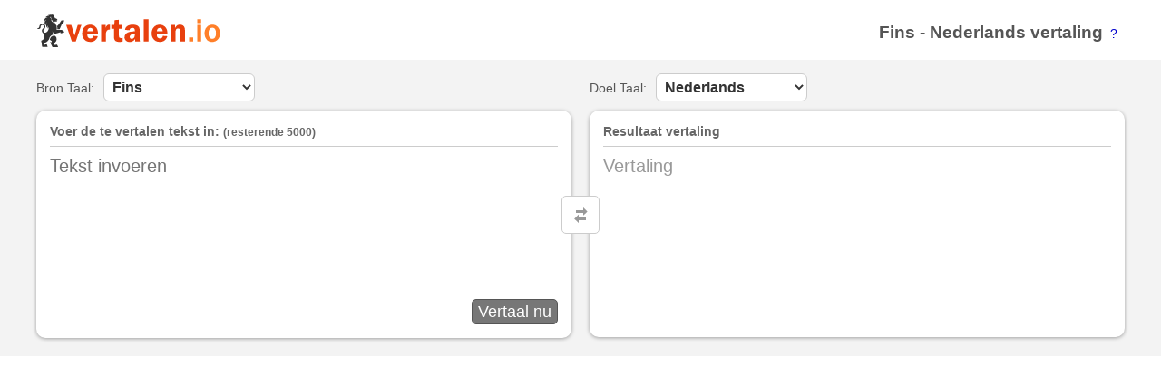

--- FILE ---
content_type: text/html; Charset=utf-8
request_url: https://vertalen.io/fins
body_size: 20426
content:
<!DOCTYPE html>
<html xmlns="http://www.w3.org/1999/xhtml" lang="nl">
<head>
<meta http-equiv="content-type" content="text/html; charset=utf-8" />
<title>Fins Nederlands zinnen vertaling &rsaquo; Vertalen.io</title>
<meta name="description" content="vertalen.io; Fins Nederlands zin met vertaling (woordenboek)  Fins, Nederlands en vertaal snel zinnen of woorden tussen wereldtalen!" />
<meta name="keywords" content="woordenboek,vertaling,fins vertalen,nederlands,vertalen">
<link rel="apple-touch-icon" href="/img/apple-touch-icon-60x60.png"/>
<link rel="apple-touch-icon" sizes="76x76" href="/img/apple-touch-icon-76x76.png"/>
<link rel="apple-touch-icon" sizes="120x120" href="/img/apple-touch-icon-120x120.png"/>
<link rel="apple-touch-icon" sizes="152x152" href="/img/apple-touch-icon-152x152.png"/>
<link rel='apple-touch-icon' sizes='180x180' href='/img/rechthoek.png'>
<link rel='manifest' href='/manifest.json'>
<link rel="shortcut icon" href="https://vertalen.io/favicon.png" type="image/png" />
<link rel="icon" type="image/png" sizes="32x32" href="https://vertalen.io/img/favicon-32x32.png">
<meta property="og:image" content="https://vertalen.io/img/vertalen.png" />
<script type="text/javascript">var wlh = window.location.href;if (wlh.indexOf("#")!=-1) {wlh = wlh.split("#")[1];if (wlh.toLowerCase().indexOf("mail")!=-1 || wlh.indexOf("@")!=-1) {window.location.href = "#"+wlh.replace(/@/g,"").replace(/email/g,"").replace(/mail/g,"");}}
(function(d, t) {var g = d.createElement(t),s = d.getElementsByTagName(t)[0];g.charset="utf-8";g.src = 'https://vertalen.io/js/vertalen.js?v=0.017';s.parentNode.insertBefore(g, s);}(document, 'script'));</script>
<script>(function(i,s,o,g,r,a,m){i['GoogleAnalyticsObject']=r;i[r]=i[r]||function(){(i[r].q=i[r].q||[]).push(arguments)},i[r].l=1*new Date();a=s.createElement(o),m=s.getElementsByTagName(o)[0];a.async=1;a.src=g;m.parentNode.insertBefore(a,m)})(window,document,'script','//www.google-analytics.com/analytics.js','ga');ga('create', 'UA-206598458-1', 'vertalen.io');ga('send', 'pageview');</script>
</head>
<body>
<style>
html {min-height: 100%;}
body {margin: 0 0 0 0;-webkit-text-size-adjust: 100%;}
img {border:none;}
a:hover {color:#0000FF;}
form,p,h1,h2,h3,h4,ul,li,input {margin:0px;padding:0px; }
form {display:table;width:100%;}
body,td,th,textarea,input,a {font-family: "Trebuchet MS", Helvetica, sans-serif;font-size:14px;color:#555;}
a {outline:none;color:#0000CC;font-size:14px;}
input,select{cursor:pointer;}
input,select{cursor:pointer;}
.inhoud, .inner {width:100%;display:table;}
.center,.onderkant {background:#f3f3f3;}
.inner {padding:15px 0px 10px 0px;margin:0px auto;max-width:1200px;}
.top .titel {float:right;margin-top:10px;}
.titel h1 {float:left;font-size:19px;}
.titel h1 a {text-decoration:none;font-size:19px;color:#555;}
.titel .vraag {float:left;margin:4px 8px;text-decoration:none;}
.inhoud .linker,.inhoud .rechtsaf {display:table-cell;width:50%;}
.linker {padding-right:10px;}
.rechtsaf {padding-left:10px;}
.doos {box-sizing:border-box;width:100%;min-height:250px;display:inline-block;background:#fff;margin:10px 0px;padding:15px;border-radius:10px; -webkit-box-shadow: 0 1px 4px 0 rgb(0 0 0 / 35%);box-shadow: 0 1px 4px 0 rgb(0 0 0 / 35%);}
input#focus {width:1px; height:1px; border:none; position:relative;left:-1200px;}
div.select label { float:left; padding:4px 0px; margin-right:4px;}
#tekst {white-space: pre-wrap;width:100%;box-sizing:border-box;box-shadow:1px 1px 0 #E7E7E7; border:none;box-shadow:none;outline:none;resize:none; overflow:hidden}
#conclusie, #tekst  {color:#333;font-size:20px; min-height:165px;padding:10px 0px;}
.uitleg {border-bottom:1px solid #ccc;padding-bottom:8px;color:#666;font-size:14px;}
font.max {font-size:12px;}
select {color:#333;margin-left:10px;font-size:16px; font-weight:bold;outline:none;border-radius:6px;padding:5px;background:#fff;border: 1px solid #ccc;box-shadow:none;}
select:hover {border:1px solid #666; -webkit-box-shadow: 0 1px 4px 0 rgb(0 0 0 / 35%);box-shadow: 0 1px 4px 0 rgb(0 0 0 / 35%);}
option { padding:0px 10px;border-radius:6px;}
.taalkies {background: #fff;display: inline-block; padding: 5px 24px 5px 5px; border: 1px solid #ccc;border-radius: 6px;margin:10px 0px 0px 10px;background:url("[data-uri]") no-repeat calc(100% - 10px) center #fff}
label {font-size:14px;}
#button {padding: 2px 6px;height: 28px;float:right;font-size:18px;background: #777;border: 1px solid #555;color:#fff;border-radius:5px}
#button:hover {background:#555;border-color:#333;}
a.luisteren, a.speel, a.secla, a.goog, a.ae, a.maps, a.tersle, a.tGri,  a.temizle, span.ok{background:url("[data-uri]") no-repeat;}
a.temizle { background-position:0px -180px; height:18px; width:18px; display:none; cursor:pointer; position:relative; float:right; margin:5px 4px -23px 0px;}
a.temizle:hover { background-position:0px -198px;}
a#schoon {height:18px; width:18px;text-align:center; display:none; cursor:pointer; position:relative; float:right; margin:3px 0px -23px 0px;border:1px solid transparent;border-radius:2px;}
a#schoon svg {vertical-align:middle;}
#schoon:hover { border:1px solid #999;background:#fff;}
#laatste h2 {display:inline;font-size:16px;}
#laatste time {font-size:12px;}
#laatste a.meer { cursor:pointer; float:right; color:#666; text-decoration:underline;}
#laatste a:hover { color:#111 !important;}
#laatste { display:inline-block;width:100%;border: 0px dotted #CCC;border-bottom-width: 1px;padding-bottom:15px;}
#einde_vertaling {margin-top:5px; display:inline-block;width:100%; max-height:300px; overflow:hidden;}
#laatste li {overflow:hidden; display:block; border:0px dotted #ccc; border-top-width:1px; padding:5px 0px;}
#laatste li a.sol {color:#666; width:200px !important; float:left;}
#laatste ul li a.sag { border:0px dotted #ccc; border-left-width:1px; padding-left:10px; margin-left:10px; text-decoration:none; max-width:556px; width:auto; display:inline-block; float:left;}
#laatste .temizle { margin:0px !important; position:static !important; float:right; display:inline-block;}
.onderkant {margin-top:20px;border-top: 1px solid #ccc;}
#conclusie {padding-bottom:0px;}
#conclusie .mt {min-height:152px;}
div.opties { margin-top:5px;}
div.opties a{color:#666; }
div.opties a:hover {color:#000;}
a.luisteren, a.speel, a.secla, a.goog,a.ae {cursor:pointer;margin:10px 10px 0 0; height:16px; padding:1px 0 1px 22px; display:inline-block; text-decoration:none;}
a.luisteren {background-position: 0px -54px;} a.luisteren:hover {background-position: 0px -72px;} a.speel {background-position: 0px -90px;}
a.secla { background-position:0px -144px;} a.secla:hover { background-position:0px -162px;}
a.goog {background-position:0px -108px;} a.goog:hover {background-position:0px -126px;}
a.maps { background-position:0px -270px;margin:0px 0px 0 20px;height:11px;width:19px; overflow:hidden;display:inline-block;cursor:pointer; vertical-align:top}
a.maps:hover {background-position: 0px -281px;}
#gebruiksovereenkomst {background:#fff;padding:15px;margin-top:10px;}
#vertaling_uitleg a, .voettekst a {font-size: 14px;text-decoration: none;color: #666666;font-weight: normal;}
#vertaling_uitleg a {line-height:22px;}
#vertaling_uitleg .wsa {word-spacing:8px;}
#vertaling_uitleg .wsa a {word-spacing:0px;}
.voettekst a.gebruiksovereenkomst {margin-left:20px;}
.voettekst span {display:inline-block;margin-left:20px;}
.voettekst div {float:right}
div#gebruiksovereenkomst { background:#666; color:#fff; padding:4px 8px; border-radius:10px; margin-bottom:8px;}
div#gebruiksovereenkomst span.ok { background-position:0px -292px; height:10px; width:19px; display:inline-block; float:right;margin:-12px 90px 0 0px;}
.tegen {z-index: 1; position: absolute;}
.tegenover {padding:8px;border: 1px solid #ccc;border-radius: 5px;margin: 135px 0px 0px -31px;display: inline-block;background: #fff;float:right;line-height:8px;}
.tegenover:hover {border-color:#999;}
.tegenover:hover svg path { fill: #333;}
#vertaling_uitleg {background:#fff;border-radius:10px;padding:15px;margin:15px 0px 0px 0px;box-shadow:0 1px 4px 0 rgb(0 0 0 / 35%)}
div.inhoudsopgave {margin-bottom:15px;word-spacing:6px;}
div.si h3 { font-size:16px; margin-top:10px;}
div.si a  {font-size:13px !important; cursor:pointer;}
div.betekenissen { display:inline-block; width:100%;}
div.betekenissen div.dozijn { float:left; margin-right:15px;}
div.betekenissen div.dozijn a {color:#333333;}
div.betekenissen div.dozijn a:hover { background:#333333;color:#ffffff;}
div.betekenissen div.achteruit {color:#919191;}
div.betekenissen div.achteruit a {color:#919191;}
div.betekenissen a {font-size:14px;line-height:24px;}
div.betekenissen div.achteruit a:hover {background:#919191;color:#ffffff;}
iframe.frame { height:400px; width:200px; visibility:hidden; position:fixed; top:0px; left:0px; z-index:-999;}
div.loading {width:14px;height:12px;overflow:hidden; display:block; margin-top:3px;float:right;}
div.loading div.bar {float:left;opacity:0.4;filter:Alpha(Opacity=40);display:block;width:2px;height:8px; overflow:hidden; border:solid #000 1px; background:#333; margin:1px 1px 1px 0px;}
div.loading div.select {margin:0px 1px 0px 0px; height:10px;}
div.loading div.last {margin-right:0px;}
div.contact label { display:block;font-size:14px;}
div.contact select, div.iletisim input { padding:4px 6px; font-size:14px;margin-left:0px; }
div.iKolom input {width:100%;max-width: 286px;}
div.contact div.iKolom {margin-bottom: 10px;}
div.contact div.versturen input {float:right;}
div.contact textarea {width:100%;box-sizing:border-box;overflow:visible;padding:5px;}
div.bilink  li a {font-size:12px;}
div.contact {padding:12px;margin-top:10px;background:#fff;border-radius:10px;box-sizing:border-box;width:100%;}
#veiligheid a  {font-weight:bold;color:#fff;}
.zoekTaal {position: absolute;width: calc(100% - 20px);box-sizing: border-box;left: 0px;top: 0;right: 0;bottom: 0;height: 20px;display: inline-block; background: #fff;border-bottom: 1px solid #ccc;padding: 10px 5px;margin-left: 10px;height: 35px;}
.zoekTaal input {width:90%;outline:none;border:none;font-size: 16px;}
@media (max-width:1200px) {.inner {padding:10px 10px;box-sizing:border-box;}}
@media (max-width:840px) {
	.zoekTaal {position:sticky !important;width:100% !important;margin:0px !important;}
	#talenlijst {margin-top:0px !important;}
	.inhoud .linker, .inhoud .rechtsaf {width:100%;display:contents;padding:0px;}
	.tegenover {margin:0px;padding:3px;float:right;}
	.tegenover svg {transform: rotate(90deg);}
	.tegen {width:calc(100% - 280px);left:260px;}
	#conclusie, #conclusie .mt {min-height:0px;}
	.doos {min-height:88px;}
	#tekst {min-height:66px;}
	#laatste ul li a.sag {border:none;padding-left:0px;  margin-left:0px;margin-top:8px; text-decoration:none; max-width:556px; width:auto; display:block; width:100%;}
	#laatse a {font-size:15px;}
}

@media (max-width:820px) {
	.voettekst {text-align:center;}
	.voettekst div {float:none;margin-top:2px;}
	.voettekst span {margin:0 0 2px 0;}
}

@media (max-width:600px) {
	#titel { font-size:11px; font-weight:bold; margin:6px 0px 0px 0px;}
	.titel h1 a {font-size:11px;}
	#titel font {display:none;}
	.vraag {display:none;}
	.voettekst {text-align:center;}
	.voettekst div {float:none;margin-top:2px;}
	.voettekst span {margin:0 0 2px 0;}
}

@media (max-width:340px) {
	#titel {margin:0px;max-height:14px;text-align:right;;max-width:120px;overflow:hidden;display:inline-block;}
	.top .inner a img {width:172px !important;height:32px !important;}
}

#talenlijst {padding-top: 35px !important;}
#talenlijst, #vefix {display:none;}

.lader {
  border: 8px solid #f3f3f3;
  border-top: 8px solid #ff7f29;
  border-radius: 50%;
  width: 60px;
  height: 60px;
  animation: spin 2s linear infinite;
}

#geuit {border-radius: 2px;border: 1px solid transparent;width:20px;height:20px;cursor:pointer;}
#geuit:hover {border:1px solid  #ccc;}

@keyframes beweging {
    from {
        box-shadow: #f67b93 0 0 0 5px;
    }
    to {
       box-shadow: #f67b93 0 0 0 2px;
    }
}

@keyframes spin {
  0% { transform: rotate(0deg); }
  100% { transform: rotate(360deg); }
}

@media (min-width:840px) {
	.vtext {display:none;}
	#vefix {
		top:120px;
		height: 0px;
		position: relative;
		z-index: 999;
		float:right;
	}
	#vefix .vclose {margin: 10px;cursor:pointer;}
	
	#talenlijst {
		top:120px;
		position: absolute;
		max-width: 1200px;
		width: 100%;
		box-sizing: border-box;
		background:#fff;
		padding: 10px;
		border-radius: 10px;
		-webkit-box-shadow: 0 1px 4px 0 rgb(0 0 0 / 35%);
		box-shadow: 0 1px 4px 0 rgb(0 0 0 / 35%);
		display:none;
		z-index: 998;
		min-height:223px;
	}
	.talentop, .vetop {display:flex !important;}	
	#talenlijst li {float:left;display:block;width:130px;}
	@media (max-width:1200px) {#talenlijst, #vefix {top:110px;}}

}


@media (max-width:840px) {
	#alle {
	 transition: 0.3s ease-in-out;
	 -webkit-transition: 0.3s ease-in-out;
	}
	
	.allefix {overflow:hidden;transform: translateX(200px);position:fixed;}
	
	#talenlijst {
		display:block !important;
	 	margin-top:36px;
		width:200px;
		height:calc(100% - 36px);
		background:#fff;
		position:fixed;
		margin-left:-220px;
	 	box-sizing:border-box;
	 	padding:10px;
	 	overflow-y:scroll;
	 	transition: 0.3s ease-in-out;
	 	-webkit-transition: 0.3s ease-in-out;
	}
	
	#vefix {
		display:block !important;
		width:200px;
		height:36px;
		background:#fff;
		position:fixed;
		margin-left:-220px;
	 	box-sizing:border-box;
	 	padding:10px 15px;
	 	z-index:200;
	 	transition: 0.3s ease-in-out;
	 	-webkit-transition: 0.3s ease-in-out;
		box-shadow: 0 2px 4px -1px rgba(0,0,0,0.2);
	}
	
	#vefix .vtext {float:left;}
	#vefix .vclose {float:right;}
	
	.talenfix, .vefix {
		transform: translateX(220px);
		position:fixed;
	}
	.verbengenfix {width:100vw;height:100%;position:fixed;background-color: rgba(0, 0, 0, 0.5);overflow:hidden;top:0;z-index:999;}
	#talenlijst li { list-style: none;}
	#talenlijst a {padding:5px;display:block;text-decoration:none;}
	#talenlijst a:hover {background:#efefef;}
	#talenlijst .wijkozen {background:#e8f0fe;}
	option {display:none;}
 };

#talenlijst li { list-style: none;}
#talenlijst a {padding:5px;display:block;text-decoration:none;}
#talenlijst a:hover {background:#efefef;}
#talenlijst .wijkozen {background:#e8f0fe;}
option {display:none;}
#onderwerp option {display:block !important;}
.talenbox {max-width: 1200px;margin: 0 auto;}
.geenschaduw {box-shadow:none;-webkit-box-shadow:none;}
</style>
<script>
function kieseentaall(n,f,e) {
	var tt = $("talenlijst")
	var li = tt.childNodes[1];
	for (var i=0;i<li.childNodes.length;i++) {
		li.childNodes[i].childNodes[0].className = "";
	}
	if (tt.getAttribute("tt")) {		
		if (!f) {
			var sl = $(tt.getAttribute("tt"));
			if (sl.selectedIndex!=n) {
				sl.getElementsByTagName('option')[n].selected = "selected";
				wevertaal(0);
			}
		}
	}
	
	var a = $(":"+n).childNodes[0];
	a.className = "wijkozen";
	if (f) {a.scrollIntoView({
            behavior: 'auto',
            block: 'center',
            inline: 'center'
        });}
	slalinksaf();
}

function slalinksaf() {
	if ($("alle").className=="allefix") {
		$("alle").className = "";
		$("talenlijst").className = "";
		$("verbengen").className = "";
		$("vefix").className ="";
		schaduw("");
		console.log("nezaman");
		mss = setTimeout(function(){menustatus=false;mss=null;},1000);
	}
}

function schaduw(c) {
	document.getElementsByClassName("doos")[0].className = "doos " + c;
	document.getElementsByClassName("doos")[1].className = "doos " + c;
	if ($("vindTaal")) {setTimeout(function(){$("vindTaal").value = "";taalMini();$("vindTaal").focus()},50);}

}

function komvanlinks(e) {
	if ($("vefix").offsetWidth>0 && $("vefix").className!="vetop") {
		menustatus = true;
		$("vefix").getElementsByClassName("vtext")[0].innerHTML = "Vertalen "+(e.id=="bron"?"uit":"naar")+" het";
		kieseentaall(e.selectedIndex,1);
		$("verbengen").className = "verbengenfix";
		$("alle").className = "allefix";
		$("vefix").className ="vefix";
		var tt = $("talenlijst");
		tt.className = "talenfix";
		tt.setAttribute("tt",e.id);
		return false;
	} else {
		var tt = $("talenlijst");
		if (tt.getAttribute("tt")!=null && tt.className=="talentop") {if (tt.getAttribute("tt")==e.id) {slalinksaf();return false;}}
		kieseentaall(e.selectedIndex,1);
		schaduw("geenschaduw");
		menustatus = true;
		$("alle").className = "allefix";
		$("vefix").className ="vetop";
		tt.setAttribute("tt",e.id);
		tt.className = "talentop";
		return false;
	}
}

var mss = null;
var klik=false;
var menustatus = false;
document.body.addEventListener("touchstart",function(e){
	if (menustatus) {
		if (e.target.id=="verbengen") {slalinksaf();}
		if(!klik){
	    	klik=setTimeout(function(){klik=null;},300);
			if (typeof(mss) == "number") {event.preventDefault();}
		} else {
	    	clearTimeout(klik);
	    	klik=null;
	    	event.preventDefault();
	    }
    };
},{ passive: false });

function taalMini(eylem) {
	var e = eylem || window.event;
	if (eylem) {if (eylem.keyCode==13 || eylem.keyCode == 40 || eylem.keyCode == 39 || eylem.keyCode == 38 || eylem.keyCode == 37) {e.preventDefault();return;}}
	var e = $("vindTaal").value;
	var tt = $("talenlijst")
	var li = tt.childNodes[1];
	var fi = true;
	var fin = false;
	for (var i=0;i<li.childNodes.length;i++) {
		var disp = "block";
		if (e.toLowerCase() != li.childNodes[i].childNodes[0].innerHTML.substr(0,e.length).toLowerCase()) {disp="none";fin=true;}
		li.childNodes[i].childNodes[0].style.display=disp;
		if (disp=="block" && fi && fin) {fi = false;wijNul();li.childNodes[i].childNodes[0].className = "wijkozen";}
	}
}

function wijNul() {
	var wi = document.getElementsByClassName("wijkozen");
	for (var i = 0;i<wi.length;i++) {wi[i].className = "";}
}

document.onkeydown = function(e) {
	var wio = document.getElementsByClassName("wijkozen");
	if (wio.length==0) {return}
	var wi = wio[0];
	var sid = wi.parentNode.id.replace(":","");
	var ns = sid;
	var ae= 0;
	
	var inspraak = parseInt($("talenlijst").offsetWidth/wi.offsetWidth);
	if (1>inspraak) {inspraak = 1}
    switch(e.which) {
        case 13: {var wi = document.getElementsByClassName("wijkozen")[0];eval(wi.href.replace("javascript:",""));break;}
        case 40: {ns = parseFloat(ns) + inspraak;ae = inspraak;break;}
        case 38: {ns =  parseFloat(ns) - inspraak;ae = -(inspraak);break;}
        case 39: {ae = 1;ns++;break;}
        case 37: {ae = - 1;ns--;break;}
        default: return;
    }
    
    var tl = $("talenlijst").getElementsByTagName("a").length;
    if (Math.abs(ae)==1) {
	    if(ns<0) {ns=tl-1};
	    if(ns>=tl) {ns=0};
    }
    
    if (ns>=0 && $(":"+ns)) {
		var gz = 0;
		while ($(":"+ns).childNodes[0].style.display=="none")  {
			if (!$(":"+(ns+ae))) break;
    		ns = ns + ae;
    		gz++;
    	}

    	if ($(":"+ns)) {
    		if ($(":"+ns).childNodes[0].style.display!="none") {
	    		wi.className = "";
	    		$(":"+ns).childNodes[0].className = "wijkozen";
    		}
    	}
    }
};
</script>
<div class="talenbox">
	<div id="vefix"><div class="vtext"></div><div class="vclose"><a onclick="slalinksaf()"><svg width="16px" height="16px" viewBox="0 0 16 16"><path fill="#595959" d="M2.3 4.6l3.8 3.8-3.8 3.8L4.2 14 8 10.3l3.8 3.7 1.9-1.8-3.8-3.8 3.8-3.8-1.9-1.9L8 6.5 4.2 2.7"></path></svg></a></div></div>
	<div id="talenlijst"><div class="zoekTaal"><input id="vindTaal" onkeyup="taalMini(event)" placeholder="Taal zoeken" type="text"></div><ul><li class='auto' id=':0'><a href='javascript:kieseentaall(0,0,0);'>Detecteert de taal</a></li><li id=':1'><a href='javascript:kieseentaall(1,0,0);'>Afrikaanse taal</a></li><li id=':2'><a href='javascript:kieseentaall(2,0,0);'>Albanees</a></li><li id=':3'><a href='javascript:kieseentaall(3,0,0);'>Arabisch</a></li><li id=':4'><a href='javascript:kieseentaall(4,0,0);'>Armeens</a></li><li id=':5'><a href='javascript:kieseentaall(5,0,0);'>Azerbeidzjaans</a></li><li id=':6'><a href='javascript:kieseentaall(6,0,0);'>Baskisch</a></li><li id=':7'><a href='javascript:kieseentaall(7,0,0);'>Bengaals</a></li><li id=':8'><a href='javascript:kieseentaall(8,0,0);'>Bulgaars</a></li><li id=':9'><a href='javascript:kieseentaall(9,0,0);'>Catalaans</a></li><li id=':10'><a href='javascript:kieseentaall(10,0,0);'>Chinees (Taiwan)</a></li><li id=':11'><a href='javascript:kieseentaall(11,0,0);'>Chinese</a></li><li id=':12'><a href='javascript:kieseentaall(12,0,0);'>Deens</a></li><li id=':13'><a href='javascript:kieseentaall(13,0,0);'>Dialect</a></li><li id=':14'><a href='javascript:kieseentaall(14,0,0);'>Duitse</a></li><li id=':15'><a href='javascript:kieseentaall(15,0,0);'>Engels</a></li><li id=':16'><a href='javascript:kieseentaall(16,0,0);'>Ests</a></li><li id=':17'><a href='javascript:kieseentaall(17,0,0);'>Filipijns</a></li><li id=':18'><a href='javascript:kieseentaall(18,0,0);'>Fins</a></li><li id=':19'><a href='javascript:kieseentaall(19,0,0);'>Frans</a></li><li id=':20'><a href='javascript:kieseentaall(20,0,0);'>Galicisch</a></li><li id=':21'><a href='javascript:kieseentaall(21,0,0);'>Georgisch</a></li><li id=':22'><a href='javascript:kieseentaall(22,0,0);'>Grieks</a></li><li id=':23'><a href='javascript:kieseentaall(23,0,0);'>Gujarati-taal</a></li><li id=':24'><a href='javascript:kieseentaall(24,0,0);'>Haïtiaans Creools</a></li><li id=':25'><a href='javascript:kieseentaall(25,0,0);'>Hebreeuws</a></li><li id=':26'><a href='javascript:kieseentaall(26,0,0);'>Hindi</a></li><li id=':27'><a href='javascript:kieseentaall(27,0,0);'>Hongaars</a></li><li id=':28'><a href='javascript:kieseentaall(28,0,0);'>IJslands</a></li><li id=':29'><a href='javascript:kieseentaall(29,0,0);'>Iers</a></li><li id=':30'><a href='javascript:kieseentaall(30,0,0);'>Indonesische taal</a></li><li id=':31'><a href='javascript:kieseentaall(31,0,0);'>Italiaans</a></li><li id=':32'><a href='javascript:kieseentaall(32,0,0);'>Japans</a></li><li id=':33'><a href='javascript:kieseentaall(33,0,0);'>Jiddisch</a></li><li id=':34'><a href='javascript:kieseentaall(34,0,0);'>Kannada</a></li><li id=':35'><a href='javascript:kieseentaall(35,0,0);'>Koreaans</a></li><li id=':36'><a href='javascript:kieseentaall(36,0,0);'>Kroatisch</a></li><li id=':37'><a href='javascript:kieseentaall(37,0,0);'>Latijns</a></li><li id=':38'><a href='javascript:kieseentaall(38,0,0);'>Lets</a></li><li id=':39'><a href='javascript:kieseentaall(39,0,0);'>Litouws</a></li><li id=':40'><a href='javascript:kieseentaall(40,0,0);'>Macedonisch</a></li><li id=':41'><a href='javascript:kieseentaall(41,0,0);'>Maleis</a></li><li id=':42'><a href='javascript:kieseentaall(42,0,0);'>Maltees</a></li><li id=':43'><a href='javascript:kieseentaall(43,0,0);'>Nederlands</a></li><li id=':44'><a href='javascript:kieseentaall(44,0,0);'>Noors</a></li><li id=':45'><a href='javascript:kieseentaall(45,0,0);'>Oekraïens</a></li><li id=':46'><a href='javascript:kieseentaall(46,0,0);'>Perzisch</a></li><li id=':47'><a href='javascript:kieseentaall(47,0,0);'>Portugees</a></li><li id=':48'><a href='javascript:kieseentaall(48,0,0);'>Roemeense</a></li><li id=':49'><a href='javascript:kieseentaall(49,0,0);'>Russisch</a></li><li id=':50'><a href='javascript:kieseentaall(50,0,0);'>Servisch</a></li><li id=':51'><a href='javascript:kieseentaall(51,0,0);'>Sloveens</a></li><li id=':52'><a href='javascript:kieseentaall(52,0,0);'>Slowaaks</a></li><li id=':53'><a href='javascript:kieseentaall(53,0,0);'>Spaans</a></li><li id=':54'><a href='javascript:kieseentaall(54,0,0);'>Swahili</a></li><li id=':55'><a href='javascript:kieseentaall(55,0,0);'>Tamil</a></li><li id=':56'><a href='javascript:kieseentaall(56,0,0);'>Telugu</a></li><li id=':57'><a href='javascript:kieseentaall(57,0,0);'>Thais</a></li><li id=':58'><a href='javascript:kieseentaall(58,0,0);'>Tsjechisch</a></li><li id=':59'><a href='javascript:kieseentaall(59,0,0);'>Turks</a></li><li id=':60'><a href='javascript:kieseentaall(60,0,0);'>Urdu</a></li><li id=':61'><a href='javascript:kieseentaall(61,0,0);'>Vietnamees</a></li><li id=':62'><a href='javascript:kieseentaall(62,0,0);'>Welsh</a></li><li id=':63'><a href='javascript:kieseentaall(63,0,0);'>Wit-Russisch</a></li><li id=':64'><a href='javascript:kieseentaall(64,0,0);'>Zweeds</a></li></ul></div>
</div>
<div id="alle">
<div id="verbengen" onclick="slalinksaf();"></div>
<div class="inhoud top">
	<div class="inner">
		<a href="https://vertalen.io/" title="Engels &amp; Nederlandse vertaling, woordenboek"><img alt="vertalen.io" width="203" height="38" src="https://vertalen.io/img/vertalen.svg" /></a>
		<div class="titel">
			<h1 id="titel"><a href="https://vertalen.io/fins">Fins</a> - <a href="https://vertalen.io/nederlands">Nederlands</a> vertaling </h1>
        	<a href="#waarom" onclick="informatie();return false;" class="vraag">?</a>
        </div>
	</div>	
</div>
<div class="inhoud center">
	<div class="inner"><form name="form" action="" onsubmit="return false">
			<div class="linker">
				<label for="bron">Bron Taal:</label><select id="bron" onmousedown="return komvanlinks(this,event);"  onchange="wevertaal()"><option lng='auto' value='auto'>Detecteert de taal</option><option lng='af-ZA' value='af'>Afrikaanse taal</option><option lng='sq-AL' value='sq'>Albanees</option><option lng='ar' value='ar'>Arabisch</option><option lng='hy-AM' value='hy'>Armeens</option><option lng='az-AZ' value='az'>Azerbeidzjaans</option><option lng='eu-ES' value='eu'>Baskisch</option><option lng='bn-IN' value='bn'>Bengaals</option><option lng='bg' value='bg'>Bulgaars</option><option lng='ca' value='ca'>Catalaans</option><option lng='zh-CN' value='zh-TW'>Chinees (Taiwan)</option><option lng='zh-TW' value='zh-CN'>Chinese</option><option lng='da' value='da'>Deens</option><option lng='pl' value='pl'>Dialect</option><option lng='de-DE' value='de'>Duitse</option><option lng='en' value='en'>Engels</option><option lng='et' value='et'>Ests</option><option lng='tl' value='tl'>Filipijns</option><option lng='fi' value='fi' selected='selected'>Fins</option><option lng='fr' value='fr'>Frans</option><option lng='gl-ES' value='gl'>Galicisch</option><option lng='ka-GE' value='ka'>Georgisch</option><option lng='el' value='el'>Grieks</option><option lng='gu-IN' value='gu'>Gujarati-taal</option><option lng='ht' value='ht'>Haïtiaans Creools</option><option lng='iw-IL' value='iw'>Hebreeuws</option><option lng='hi-IN' value='hi'>Hindi</option><option lng='hu' value='hu'>Hongaars</option><option lng='ga' value='ga'>IJslands</option><option lng='is-IS' value='is'>Iers</option><option lng='id' value='id'>Indonesische taal</option><option lng='it' value='it'>Italiaans</option><option lng='ja' value='ja'>Japans</option><option lng='yi' value='yi'>Jiddisch</option><option lng='kn-IN' value='kn'>Kannada</option><option lng='ko' value='ko'>Koreaans</option><option lng='hr' value='hr'>Kroatisch</option><option lng='la' value='la'>Latijns</option><option lng='lv' value='lv'>Lets</option><option lng='lt' value='lt'>Litouws</option><option lng='mk-MK' value='mk'>Macedonisch</option><option lng='ms' value='ms'>Maleis</option><option lng='mt' value='mt'>Maltees</option><option lng='nl' value='nl'>Nederlands</option><option lng='no-NO' value='no'>Noors</option><option lng='uk-UA' value='uk'>Oekraïens</option><option lng='fa-IR' value='fa'>Perzisch</option><option lng='pt' value='pt'>Portugees</option><option lng='ro' value='ro'>Roemeense</option><option lng='ru-RU' value='ru'>Russisch</option><option lng='sr-RS' value='sr'>Servisch</option><option lng='sl' value='sl'>Sloveens</option><option lng='sk' value='sk'>Slowaaks</option><option lng='es' value='es'>Spaans</option><option lng='sw' value='sw'>Swahili</option><option lng='ta' value='ta'>Tamil</option><option lng='te' value='te'>Telugu</option><option lng='th' value='th'>Thais</option><option lng='cs' value='cs'>Tsjechisch</option><option lng='tr' value='tr'>Turks</option><option lng='ur-PK' value='ur'>Urdu</option><option lng='vi' value='vi'>Vietnamees</option><option lng='cy-GB' value='cy'>Welsh</option><option lng='ru-RU' value='be'>Wit-Russisch</option><option lng='sv' value='sv'>Zweeds</option></select>
				<div class="doos">
				    <h3 class="uitleg"><label for="tekst">Voer de te vertalen tekst in:</label> <font class="max">(resterende <font id="resterende">5000</font>)</font></h3>
				    <a id="schoon" onclick="schoon(1)" title="Tekst schoon"><svg width="16px" height="16px" viewBox="0 0 16 16"><path fill="#595959" d="M2.3 4.6l3.8 3.8-3.8 3.8L4.2 14 8 10.3l3.8 3.7 1.9-1.8-3.8-3.8 3.8-3.8-1.9-1.9L8 6.5 4.2 2.7"/></svg></a>
				    <textarea placeholder="Tekst invoeren" name="tekst" id="tekst" cols="40" rows="1"></textarea>
				    <a id="geuit" onclick="recordStarten(event);" title="Gesproken tekst" style="display:none;padding:2px;float:left;overflow:hidden;position: relative;"><svg id="microfoon" xmlns="http://www.w3.org/2000/svg" viewBox="0 0 490.9 490.9" xml:space="preserve" 
	      height="20" width="20"><path d="M245.5 322.9c53 0 96.2-43.2 96.2-96.2V96.2c0-53-43.2-96.2-96.2-96.2s-96.2 43.2-96.2 96.2v130.5c0 53.1 43.2 96.2 96.2 96.2zM173.8 96.2c0-39.5 32.2-71.7 71.7-71.7s71.7 32.2 71.7 71.7v130.5c0 39.5-32.2 71.7-71.7 71.7s-71.7-32.2-71.7-71.7V96.2z"></path><path d="M94.4 214.5c-6.8 0-12.3 5.5-12.3 12.3 0 85.9 66.7 156.6 151.1 162.8v76.7h-63.9c-6.8 0-12.3 5.5-12.3 12.3s5.5 12.3 12.3 12.3h152.3c6.8 0 12.3-5.5 12.3-12.3s-5.5-12.3-12.3-12.3h-63.9v-76.7c84.4-6.3 151.1-76.9 151.1-162.8 0-6.8-5.5-12.3-12.3-12.3s-12.3 5.5-12.3 12.3c0 76.6-62.3 138.9-138.9 138.9s-138.9-62.3-138.9-138.9c.2-6.8-5.2-12.3-12-12.3z"></path></svg><span id="stem_opname" style="display:none;animation-duration: 1.5s;animation-name: beweging;animation-iteration-count: infinite;animation-direction: alternate;border-radius:8px;width:12px;height:12px;background:red;margin:4px;"></span></a>
				    <script>
				    var textarea = document.getElementById("tekst");
					textarea.addEventListener('keydown', autosize);
					             
					function autosize(){
					  var el = document.getElementById("tekst");  
					    setTimeout(function(){
					      el.style.cssText = 'height:auto;';
					      el.style.cssText = 'height:' + el.scrollHeight + 'px';
					    },0);
					}
					
					autosize();
				    </script>
					<input type="button" name="button" id="button" onclick="wevertaal(true);" value="Vertaal nu" />
					<input id="focus" type="text" />
				</div>
			</div>
			<div class="rechtsaf">
				<div class="tegen">
					<a id="tegenover" class="tegenover" title="Taal wisselen" onclick="tegenover();return false;" href="#"><svg width="24px" height="24px" viewBox="0 0 24 24"><path fill="#999" d="M6.9 7v3h8v3l4.8-4.5-4.8-4.8V7zM17.9 15v3h-8v3l-4.7-4.5 4.7-4.8V15z"/></svg></a>
				</div>
				<label for="doel">Doel Taal:</label><select id="doel" onmousedown="return komvanlinks(this,event);"  onchange="wevertaal()"><option value='auto'>Detecteert de taal</option><option value='af'>Afrikaanse taal</option><option value='sq'>Albanees</option><option value='ar'>Arabisch</option><option value='hy'>Armeens</option><option value='az'>Azerbeidzjaans</option><option value='eu'>Baskisch</option><option value='bn'>Bengaals</option><option value='bg'>Bulgaars</option><option value='ca'>Catalaans</option><option value='zh-TW'>Chinees (Taiwan)</option><option value='zh-CN'>Chinese</option><option value='da'>Deens</option><option value='pl'>Dialect</option><option value='de'>Duitse</option><option value='en'>Engels</option><option value='et'>Ests</option><option value='tl'>Filipijns</option><option value='fi'>Fins</option><option value='fr'>Frans</option><option value='gl'>Galicisch</option><option value='ka'>Georgisch</option><option value='el'>Grieks</option><option value='gu'>Gujarati-taal</option><option value='ht'>Haïtiaans Creools</option><option value='iw'>Hebreeuws</option><option value='hi'>Hindi</option><option value='hu'>Hongaars</option><option value='ga'>IJslands</option><option value='is'>Iers</option><option value='id'>Indonesische taal</option><option value='it'>Italiaans</option><option value='ja'>Japans</option><option value='yi'>Jiddisch</option><option value='kn'>Kannada</option><option value='ko'>Koreaans</option><option value='hr'>Kroatisch</option><option value='la'>Latijns</option><option value='lv'>Lets</option><option value='lt'>Litouws</option><option value='mk'>Macedonisch</option><option value='ms'>Maleis</option><option value='mt'>Maltees</option><option value='nl' selected='selected'>Nederlands</option><option value='no'>Noors</option><option value='uk'>Oekraïens</option><option value='fa'>Perzisch</option><option value='pt'>Portugees</option><option value='ro'>Roemeense</option><option value='ru'>Russisch</option><option value='sr'>Servisch</option><option value='sl'>Sloveens</option><option value='sk'>Slowaaks</option><option value='es'>Spaans</option><option value='sw'>Swahili</option><option value='ta'>Tamil</option><option value='te'>Telugu</option><option value='th'>Thais</option><option value='cs'>Tsjechisch</option><option value='tr'>Turks</option><option value='ur'>Urdu</option><option value='vi'>Vietnamees</option><option value='cy'>Welsh</option><option value='be'>Wit-Russisch</option><option value='sv'>Zweeds</option></select>
				<div class="doos">
					<div id='loadingEffect' class='loading' style='display:none;'><div id='bar1' class='bar'></div><div id='bar2' class='bar'></div><div id='bar3' class='bar last'></div></div>
					<h3 class="uitleg">Resultaat vertaling</h3>
					<div id="conclusie"><font style="color:#999;">Vertaling</font></div>
				</div>
			</div>
		</form>
	</div>
</div>
<script>
function recordStarten(event) {
	if (als) {opnemen(1);return;}
	var d = $("bron");
	r.lang =  d.options[d.selectedIndex].getAttribute("lng");
	verplaats_schrijf="";
	r.start();
}

function opnemen(detener) {if (als) {verplaats_schrijf = "";if (detener){r.stop();}}}

var verplaats_schrijf = '';
var als = false;
if (('webkitSpeechRecognition' in window)) {
  	$("geuit").style.display = "inline-block";
  	var r = new webkitSpeechRecognition();
	r.continuous = true;
	r.interimResults = false;
	r.onresult = function(event) {
	    if (typeof(event.results) == 'undefined') {
	      r.abort();
	      r.stop();
	      return;
	    }
	    
	    for (var i = event.resultIndex; i < event.results.length; ++i) {
	      if (event.results[i].isFinal) {
	        verplaats_schrijf +="\n"+ event.results[i][0].transcript;
	       	this.gt = window.setTimeout(function(){opnemen(1)},5000);
	      } else {if(typeof this.gt=="number"){window.clearTimeout(this.gt)}}
	    }
    	$("tekst").value = verplaats_schrijf.trim();
    	$("tekst").focus();
    	wevertaal(true);
    };
    
    r.onstart = function() {
    	if(typeof this.gt=="number"){window.clearTimeout(this.gt)}
    	this.gt = window.setTimeout(function(){opnemen(1)},5000);
    	$("stem_opname").style.display = "inline-block";
      	$("microfoon").style.display = "none";
    	als = true;
    }
    
    r.onend = function() {
   	    $("stem_opname").style.display = "none";
      	$("microfoon").style.display = "inline-block";
      	als = false;
      	r.abort();
      	r.stop();
    }
}
  
function $(a){return document.getElementById(a)}
</script>

<div style="margin:15px auto;max-width:1200px;width:100%;box-sizing:border-box;">
	<script async src="https://pagead2.googlesyndication.com/pagead/js/adsbygoogle.js?client=ca-pub-7961299814231670" crossorigin="anonymous"></script>
	<ins class="adsbygoogle"
		style="display:block"
		data-ad-client="ca-pub-7961299814231670"
		data-ad-slot="1962217699"
		data-ad-format="auto"
		data-full-width-responsive="true"></ins>
	<script>(adsbygoogle = window.adsbygoogle || []).push({});</script>
</div>

<div class="inhoud last">
	<div class="inner">
	    <div id="laatste">
	    	<h2>Laatste vertalingen</h2> (<time itemprop="pubdate" datetime='2026-01-21T14:16:10'>21 Januari 2026 14:16:10</time>)<a class="temizle" onclick="toonVertaling(0);" title="Recente vertalingen uitschakelen"></a>
	    	<ul id="einde_vertaling">
	        	<li><a class='sol' href='https://vertalen.io/turks-fins'>Turks &rsaquo; Fins</a><a class='sag' href='https://vertalen.io/vertaal/374598089-indir'>INDIR</a></li><li><a class='sol' href='https://vertalen.io/fins-turks'>Fins &rsaquo; Turks</a><a class='sag' href='https://vertalen.io/vertaal/374590183-liisa-on-00-vuotta-han-asuu-tamperalla'>liisa on 00 vuotta. han asuu tamperalla</a></li><li><a class='sol' href='https://vertalen.io/fins-nederlands'>Fins &rsaquo; Nederlands</a><a class='sag' href='https://vertalen.io/vertaal/374587811-taalla-on-mukavaa-ja-hiljaista-eiko-olekin-niin-kauan-kuin-se-kestaa'>Täällä on mukavaa ja hiljaista, eikö olekin? Niin kauan kuin se kestää...</a></li><li><a class='sol' href='https://vertalen.io/fins-nederlands'>Fins &rsaquo; Nederlands</a><a class='sag' href='https://vertalen.io/vertaal/374587171-sinulla-on-hyva-saalis-liikaa-aplodeja-vain-00-oppitunnista-meidan-saalis-on-rakkaudella-pilka'>Sinulla on hyvä saalis. (Liikaa) aplodeja vain 00 oppitunnista. Meidän saalis on (rakkaudella) pilkata sinua.</a></li><li><a class='sol' href='https://vertalen.io/fins-nederlands'>Fins &rsaquo; Nederlands</a><a class='sag' href='https://vertalen.io/vertaal/374587164-sinulla-on-hyva-saalis-liian-paljon-suosionosoituksia-vain-00-oppitunnille-ja-haluaisimme-pilkat'>Sinulla on hyvä saalis. (Liian) paljon suosionosoituksia vain 00 oppitunnille. Ja haluaisimme pilkata sinua (rakkaudella).</a></li><li><a class='sol' href='https://vertalen.io/fins-nederlands'>Fins &rsaquo; Nederlands</a><a class='sag' href='https://vertalen.io/vertaal/374587126-sait-aplodit-joilla-voit-elaa-koko-viikon-mika-on-myos-mukavaa'>Sait aplodit, joilla voit elää koko viikon, mikä on myös mukavaa.</a></li><li><a class='sol' href='https://vertalen.io/fins-nederlands'>Fins &rsaquo; Nederlands</a><a class='sag' href='https://vertalen.io/vertaal/374586348-minun-piti-miettia-hetki-miksi-sanoitte-niin-teilla-on-nyt-vapaat-sydamet'>Minun piti miettiä hetki, miksi sanoitte niin. Teillä on nyt vapaat sydämet.</a></li><li><a class='sol' href='https://vertalen.io/fins-nederlands'>Fins &rsaquo; Nederlands</a><a class='sag' href='https://vertalen.io/vertaal/374586343-minun-piti-miettia-hetki-miksi-sanoitte-niin-teilla-on-nyt-vapaat-sydamet'>Minun piti miettiä hetki, miksi sanoitte niin. Teillä on nyt vapaat sydämet.</a></li><li><a class='sol' href='https://vertalen.io/engels-fins'>Engels &rsaquo; Fins</a><a class='sag' href='https://vertalen.io/vertaal/374585166-bottonless-pit'>bottonless pit</a></li><li><a class='sol' href='https://vertalen.io/fins-nederlands'>Fins &rsaquo; Nederlands</a><a class='sag' href='https://vertalen.io/vertaal/374585015-pidan-hanta-vahan-poikanani-mita-minulla-ei-ole'>Pidän häntä vähän poikanani. Mitä minulla ei ole.</a></li><li><a class='sol' href='https://vertalen.io/fins-turks'>Fins &rsaquo; Turks</a><a class='sag' href='https://vertalen.io/vertaal/374580681-siella'>siellä</a></li><li><a class='sol' href='https://vertalen.io/fins-turks'>Fins &rsaquo; Turks</a><a class='sag' href='https://vertalen.io/vertaal/374580679-siella'>siellä</a></li><li><a class='sol' href='https://vertalen.io/turks-fins'>Turks &rsaquo; Fins</a><a class='sag' href='https://vertalen.io/vertaal/374580619-keciboynuzu'>Keçiboynuzu</a></li><li><a class='sol' href='https://vertalen.io/turks-fins'>Turks &rsaquo; Fins</a><a class='sag' href='https://vertalen.io/vertaal/374577233-lutfen-havuza-disaridan-yiyecek-ve-icecek-getirmeyiniz'>LÜTFEN HAVUZA DIŞARIDAN YİYECEK VE İÇECEK GETİRMEYİNİZ</a></li><li><a class='sol' href='https://vertalen.io/fins-turks'>Fins &rsaquo; Turks</a><a class='sag' href='https://vertalen.io/vertaal/374577232-ala-tuo-ulkopuolella-ruokia-ja-juomia-allaalle'>ÄLÄ TUO ULKOPUOLELLA RUOKIA JA JUOMIA ALLAALLE</a></li><li><a class='sol' href='https://vertalen.io/duitse-fins'>Duitse &rsaquo; Fins</a><a class='sag' href='https://vertalen.io/vertaal/374575245-das-problem-ist-ihre-mutter-ist-noch-nicht-da'>Das Problem ist: ihre Mutter ist  noch nicht da.</a></li><li><a class='sol' href='https://vertalen.io/turks-fins'>Turks &rsaquo; Fins</a><a class='sag' href='https://vertalen.io/vertaal/374573797-sukret'>Şükret</a></li><li><a class='sol' href='https://vertalen.io/turks-fins'>Turks &rsaquo; Fins</a><a class='sag' href='https://vertalen.io/vertaal/374573795-sukret'>Şükret</a></li><li><a class='sol' href='https://vertalen.io/fins-turks'>Fins &rsaquo; Turks</a><a class='sag' href='https://vertalen.io/vertaal/374568474-jakka'>jakka</a></li><li><a class='sol' href='https://vertalen.io/nederlands-fins'>Nederlands &rsaquo; Fins</a><a class='sag' href='https://vertalen.io/vertaal/374567346-0-redenen-waarom-ik-van-je-houw-0-je-bent-prachtig-waardevol-en-krachtig-0-je-kleurt-mi'>0 redenen waarom ik van je houw: 0) je bent prachtig waardevol en krachtig 0) je kleurt mijn dag als de staart van een pauw 0) je schijnt door mijn ramen als en zon die weerkaatst op het water 0)  jou</a></li><li><a class='sol' href='https://vertalen.io/turks-fins'>Turks &rsaquo; Fins</a><a class='sag' href='https://vertalen.io/vertaal/374565158-belketin'>Belketin</a></li><li><a class='sol' href='https://vertalen.io/fins-turks'>Fins &rsaquo; Turks</a><a class='sag' href='https://vertalen.io/vertaal/374565157-belketin'>Belketin</a></li><li><a class='sol' href='https://vertalen.io/turks-fins'>Turks &rsaquo; Fins</a><a class='sag' href='https://vertalen.io/vertaal/374565156-belketin'>Belketin</a></li><li><a class='sol' href='https://vertalen.io/fins-engels'>Fins &rsaquo; Engels</a><a class='sag' href='https://vertalen.io/vertaal/374561811-tubli-poiss'>Tubli  Poiss</a></li><li><a class='sol' href='https://vertalen.io/fins-nederlands'>Fins &rsaquo; Nederlands</a><a class='sag' href='https://vertalen.io/vertaal/374561810-tubli-poiss'>Tubli  Poiss</a></li><li><a class='sol' href='https://vertalen.io/fins-nederlands'>Fins &rsaquo; Nederlands</a><a class='sag' href='https://vertalen.io/vertaal/374558369-lhanaa'>Lhanaa</a></li><li><a class='sol' href='https://vertalen.io/turks-fins'>Turks &rsaquo; Fins</a><a class='sag' href='https://vertalen.io/vertaal/374554261-cok-guzelsin'>Cok.guzelsin</a></li><li><a class='sol' href='https://vertalen.io/turks-fins'>Turks &rsaquo; Fins</a><a class='sag' href='https://vertalen.io/vertaal/374552905-persembe-acik'>Perşembe açık</a></li><li><a class='sol' href='https://vertalen.io/fins-nederlands'>Fins &rsaquo; Nederlands</a><a class='sag' href='https://vertalen.io/vertaal/374552117-laturi'>Laturi</a></li><li><a class='sol' href='https://vertalen.io/turks-fins'>Turks &rsaquo; Fins</a><a class='sag' href='https://vertalen.io/vertaal/374551444-degerli-musterimiz-merhaba-karima-hanim-sizi-aradik-ulasamadik-bize-bu-numar'>Değerli Müşterimiz,  Merhaba Karima Hanım,  Sizi aradık ulaşamadık bize bu numaradan ulaşabilirsiniz size memnuniyetle destek olmak isteriz diye     Anlayışınız ve sabrınız için teşekkür ederiz. Karac</a></li><li><a class='sol' href='https://vertalen.io/nederlands-fins'>Nederlands &rsaquo; Fins</a><a class='sag' href='https://vertalen.io/vertaal/374547691-beste-pieter-is-het-je-gelukt-om-de-twee-grote-harten-te-vinden-is-het-je-ook-gelukt-om'>Beste Pieter  Is het je gelukt om de twee grote harten te vinden? Is het je ook gelukt om de vier kleine hartjes te vinden? Is het je dan ook nog gelukt om vijf anderebriefjes te vinden dan deze die e</a></li><li><a class='sol' href='https://vertalen.io/nederlands-fins'>Nederlands &rsaquo; Fins</a><a class='sag' href='https://vertalen.io/vertaal/374547690-kwartet'>Kwartet</a></li><li><a class='sol' href='https://vertalen.io/nederlands-fins'>Nederlands &rsaquo; Fins</a><a class='sag' href='https://vertalen.io/vertaal/374543354-het-gaat-mijn-pet-te-boven'>Het gaat mijn pet te boven.</a></li><li><a class='sol' href='https://vertalen.io/fins-turks'>Fins &rsaquo; Turks</a><a class='sag' href='https://vertalen.io/vertaal/374543090-jeugdreuma'>Jeugdreuma</a></li><li><a class='sol' href='https://vertalen.io/fins-nederlands'>Fins &rsaquo; Nederlands</a><a class='sag' href='https://vertalen.io/vertaal/374538820-batterie-taisi'>Batterie taisi</a></li><li><a class='sol' href='https://vertalen.io/fins-nederlands'>Fins &rsaquo; Nederlands</a><a class='sag' href='https://vertalen.io/vertaal/374538818-batterie-taisi'>Batterie taisi</a></li><li><a class='sol' href='https://vertalen.io/fins-engels'>Fins &rsaquo; Engels</a><a class='sag' href='https://vertalen.io/vertaal/374535316-kova'>kova</a></li><li><a class='sol' href='https://vertalen.io/deens-fins'>Deens &rsaquo; Fins</a><a class='sag' href='https://vertalen.io/vertaal/374532375-daniel-håkans-futbolcu'>Daniel Håkans Futbolcu</a></li><li><a class='sol' href='https://vertalen.io/turks-fins'>Turks &rsaquo; Fins</a><a class='sag' href='https://vertalen.io/vertaal/374528105-yuzdesi'>Yüzdesi</a></li><li><a class='sol' href='https://vertalen.io/nederlands-fins'>Nederlands &rsaquo; Fins</a><a class='sag' href='https://vertalen.io/vertaal/374527640-hallo-ik-ben-hen'>Hallo, ik ben Hen</a></li><li><a class='sol' href='https://vertalen.io/fins-turks'>Fins &rsaquo; Turks</a><a class='sag' href='https://vertalen.io/vertaal/374526460-silava'>Silava</a></li><li><a class='sol' href='https://vertalen.io/fins-nederlands'>Fins &rsaquo; Nederlands</a><a class='sag' href='https://vertalen.io/vertaal/374526336-så-rekker-jeg-deg-nå-med-glede-min-hånd-kom-skynd-deg-og-gi-meg-den-annen-så-knytter-vi'>Så rekker jeg deg nå med glede min hånd. kom skynd deg og gi meg den annen. Så knytter vi kjaeurlighets hellige bånd Og lover å elske hinannen Vi klapper i hendene Vi synger og vi ler Så gladerlig så </a></li><li><a class='sol' href='https://vertalen.io/fins-turks'>Fins &rsaquo; Turks</a><a class='sag' href='https://vertalen.io/vertaal/1-ihsus-kristus-basileus-lasile'>İhsus kristus basileus lasile</a></li><li><a class='sol' href='https://vertalen.io/turks-fins'>Turks &rsaquo; Fins</a><a class='sag' href='https://vertalen.io/vertaal/374519884-melek'>Melek</a></li><li><a class='sol' href='https://vertalen.io/turks-fins'>Turks &rsaquo; Fins</a><a class='sag' href='https://vertalen.io/vertaal/374516842-merhaba-tesekkur-ederim-siz-nasilsiniz'>Merhaba, teşekkür ederim siz nasılsınız</a></li><li><a class='sol' href='https://vertalen.io/turks-fins'>Turks &rsaquo; Fins</a><a class='sag' href='https://vertalen.io/vertaal/374515752-seni-cok-ama-cok-seviyorum-melegim'>Seni çok ama çok seviyorum meleğim</a></li><li><a class='sol' href='https://vertalen.io/fins-turks'>Fins &rsaquo; Turks</a><a class='sag' href='https://vertalen.io/vertaal/1-ruis'>Ruis</a></li><li><a class='sol' href='https://vertalen.io/fins-turks'>Fins &rsaquo; Turks</a><a class='sag' href='https://vertalen.io/vertaal/374505726-laheta'>Laheta</a></li><li><a class='sol' href='https://vertalen.io/turks-fins'>Turks &rsaquo; Fins</a><a class='sag' href='https://vertalen.io/vertaal/1-afganca-kufurler'>Afganca küfürler</a></li><li><a class='sol' href='https://vertalen.io/turks-fins'>Turks &rsaquo; Fins</a><a class='sag' href='https://vertalen.io/vertaal/374505016-boy'>Boy</a></li><li><a class='sol' href='https://vertalen.io/turks-fins'>Turks &rsaquo; Fins</a><a class='sag' href='https://vertalen.io/vertaal/374505015-boya'>Boya</a></li><li><a class='sol' href='https://vertalen.io/turks-fins'>Turks &rsaquo; Fins</a><a class='sag' href='https://vertalen.io/vertaal/374505014-boys'>Boys</a></li><li><a class='sol' href='https://vertalen.io/nederlands-fins'>Nederlands &rsaquo; Fins</a><a class='sag' href='https://vertalen.io/vertaal/374505013-boys'>Boys</a></li><li><a class='sol' href='https://vertalen.io/turks-fins'>Turks &rsaquo; Fins</a><a class='sag' href='https://vertalen.io/vertaal/374505012-boys'>Boys</a></li><li><a class='sol' href='https://vertalen.io/turks-fins'>Turks &rsaquo; Fins</a><a class='sag' href='https://vertalen.io/vertaal/374505011-boys-sa'>Boys sa</a></li><li><a class='sol' href='https://vertalen.io/turks-fins'>Turks &rsaquo; Fins</a><a class='sag' href='https://vertalen.io/vertaal/374505010-boys-sab'>Boys sab</a></li><li><a class='sol' href='https://vertalen.io/turks-fins'>Turks &rsaquo; Fins</a><a class='sag' href='https://vertalen.io/vertaal/374505009-boys-sabu'>Boys sabu</a></li><li><a class='sol' href='https://vertalen.io/turks-fins'>Turks &rsaquo; Fins</a><a class='sag' href='https://vertalen.io/vertaal/374499787-mol'>Mol</a></li><li><a class='sol' href='https://vertalen.io/turks-fins'>Turks &rsaquo; Fins</a><a class='sag' href='https://vertalen.io/vertaal/374499786-mola'>Mola</a></li><li><a class='sol' href='https://vertalen.io/turks-fins'>Turks &rsaquo; Fins</a><a class='sag' href='https://vertalen.io/vertaal/1-mola-mina'>Mola mina</a></li><li><a class='sol' href='https://vertalen.io/nederlands-fins'>Nederlands &rsaquo; Fins</a><a class='sag' href='https://vertalen.io/vertaal/374493906-maan'>Maan</a></li><li><a class='sol' href='https://vertalen.io/nederlands-fins'>Nederlands &rsaquo; Fins</a><a class='sag' href='https://vertalen.io/vertaal/374493891-wereld'>Wereld</a></li><li><a class='sol' href='https://vertalen.io/fins-nederlands'>Fins &rsaquo; Nederlands</a><a class='sag' href='https://vertalen.io/vertaal/374484097-edelleen-vanha-laskuviite-ja-tarttee-taas-lisaa-jerkku-olitko-tehny-naille-jo-lisapyyntoa'>edelleen vanha laskuviite ja tarttee taas lisää jerkku, olitko tehny näille jo  lisäpyyntöä?</a></li><li><a class='sol' href='https://vertalen.io/fins-nederlands'>Fins &rsaquo; Nederlands</a><a class='sag' href='https://vertalen.io/vertaal/374484039-pientoimituslisa'>Pientoimituslisä</a></li><li><a class='sol' href='https://vertalen.io/fins-nederlands'>Fins &rsaquo; Nederlands</a><a class='sag' href='https://vertalen.io/vertaal/374484037-edelleen-vanha-laskuviite-ja-tarttee-taas-lisaa-jerkku-olitko-tehny-naille-jo-lisapyyntoa'>edelleen vanha laskuviite ja tarttee taas lisää jerkku, olitko tehny näille jo  lisäpyyntöä?</a></li><li><a class='sol' href='https://vertalen.io/fins-nederlands'>Fins &rsaquo; Nederlands</a><a class='sag' href='https://vertalen.io/vertaal/374483963-edelleen-vanha-laskuviite-ja-tarttee-taas-lisaa-jerkku-olitko-tehny-naille-jo-lisapyyntoa'>edelleen vanha laskuviite ja tarttee taas lisää jerkku, olitko tehny näille jo  lisäpyyntöä?</a></li><li><a class='sol' href='https://vertalen.io/fins-nederlands'>Fins &rsaquo; Nederlands</a><a class='sag' href='https://vertalen.io/vertaal/374483484-edelleen-vanha-laskuviite-ja-tarttee-taas-lisaa-jerkku-olitko-tehny-naille-jo-lisapyyntoa'>edelleen vanha laskuviite ja tarttee taas lisää jerkku, olitko tehny näille jo  lisäpyyntöä?</a></li><li><a class='sol' href='https://vertalen.io/fins-nederlands'>Fins &rsaquo; Nederlands</a><a class='sag' href='https://vertalen.io/vertaal/374483474-edelleen-vanha-laskuviite-ja-tarttee-taas-lisaa-jerkku-olitko-tehny-naille-jo-lisapyyntoa'>edelleen vanha laskuviite ja tarttee taas lisää jerkku, olitko tehny näille jo  lisäpyyntöä?</a></li><li><a class='sol' href='https://vertalen.io/fins-nederlands'>Fins &rsaquo; Nederlands</a><a class='sag' href='https://vertalen.io/vertaal/374483421-edelleen-vanha-laskuviite-ja-tarttee-taas-lisaa-jerkku-olitko-tehny-naille-jo-lisapyyntoa'>edelleen vanha laskuviite ja tarttee taas lisää jerkku, olitko tehny näille jo  lisäpyyntöä?</a></li><li><a class='sol' href='https://vertalen.io/fins-nederlands'>Fins &rsaquo; Nederlands</a><a class='sag' href='https://vertalen.io/vertaal/374483339-edelleen-vanha-laskuviite-ja-tarttee-taas-lisaa-jerkku-olitko-tehny-naille-jo-lisapyyntoa'>edelleen vanha laskuviite ja tarttee taas lisää jerkku, olitko tehny näille jo  lisäpyyntöä?</a></li><li><a class='sol' href='https://vertalen.io/fins-nederlands'>Fins &rsaquo; Nederlands</a><a class='sag' href='https://vertalen.io/vertaal/374483283-edelleen-vanha-laskuviite-ja-tarttee-taas-lisaa-jerkku-olitko-tehny-naille-jo-lisapyyntoa'>edelleen vanha laskuviite ja tarttee taas lisää jerkku, olitko tehny näille jo  lisäpyyntöä?</a></li><li><a class='sol' href='https://vertalen.io/fins-nederlands'>Fins &rsaquo; Nederlands</a><a class='sag' href='https://vertalen.io/vertaal/374483214-hoyry-laipallinen-hoyry'>hoyry Laipallinen, hoyry</a></li><li><a class='sol' href='https://vertalen.io/nederlands-fins'>Nederlands &rsaquo; Fins</a><a class='sag' href='https://vertalen.io/vertaal/374483203-lahetys-ja-pakkaus-kuormalava-kuljetus'>Lähetys ja pakkaus KUORMALAVA Kuljetus</a></li><li><a class='sol' href='https://vertalen.io/fins-nederlands'>Fins &rsaquo; Nederlands</a><a class='sag' href='https://vertalen.io/vertaal/374483202-edelleen-vanha-laskuviite-ja-tarttee-taas-lisaa-jerkku-olitko-tehny-naille-jo-lisapyyntoa'>edelleen vanha laskuviite ja tarttee taas lisää jerkku, olitko tehny näille jo  lisäpyyntöä?</a></li><li><a class='sol' href='https://vertalen.io/nederlands-fins'>Nederlands &rsaquo; Fins</a><a class='sag' href='https://vertalen.io/vertaal/374482762-de-finale-oplevering-zal-uitgesteld-worden'>de finale oplevering zal uitgesteld worden</a></li>
	        </ul>
	        <a onclick="meerZien(this);" style="margin-top:15px;" class='meer'>laat meer zien&rsaquo;</a>
		</div>
		<div style="margin-top:15px;box-sizing:border-box;">
		
			<!-- Vertalen.io Center -->
			<ins class="adsbygoogle"
			     style="display:block"
			     data-ad-client="ca-pub-7961299814231670"
			     data-ad-slot="9218839965"
			     data-ad-format="auto"
			     data-full-width-responsive="false"></ins>
			<script>
			     (adsbygoogle = window.adsbygoogle || []).push({});
			</script>

		</div>
		
		<div id="vertaling_uitleg">
			<h2>Vertalen | Wat is Fins Nederlands vertaling?</h2>
	        Het is een woordenboek systeem waarmee je snel zinnen of woorden kunt vertalen van Fins naar Nederlands (via <a href="https://translate.google.com/">google translate</a> ). Het vergemakkelijkt uw zin- en woordvertalingen tussen wereldtalen. vertalen.io bevat veel van de meest gebruikte talen ter wereld. Het is mogelijk om snel en zonder kosten en zonder beperkingen uw zinnen of woorden tussen deze talen te vertalen.
	        
	        <br /><br /><b>Talen die u kunt vertalen:</b><span class="wsa">
	        <a href='https://vertalen.io/zinnen'>Automatisch Vertalen Zinnen</a>, <a href='https://vertalen.io/afrikaanse'>Afrikaanse taal</a>, <a href='https://vertalen.io/albanees'>Albanees</a>, <a href='https://vertalen.io/arabisch'>Arabisch</a>, <a href='https://vertalen.io/armeens'>Armeens</a>, <a href='https://vertalen.io/azerbeidzjaans'>Azerbeidzjaans</a>, <a href='https://vertalen.io/baskisch'>Baskisch</a>, <a href='https://vertalen.io/bengaals'>Bengaals</a>, <a href='https://vertalen.io/bulgaars'>Bulgaars</a>, <a href='https://vertalen.io/catalaans'>Catalaans</a>, <a href='https://vertalen.io/chineestai'>Chinees (Taiwan)</a>, <a href='https://vertalen.io/chinese'>Chinese</a>, <a href='https://vertalen.io/deens'>Deens</a>, <a href='https://vertalen.io/dialect'>Dialect</a>, <a href='https://vertalen.io/duitse'>Duitse</a>, <a href='https://vertalen.io/engels'>Engels</a>, <a href='https://vertalen.io/ests'>Ests</a>, <a href='https://vertalen.io/filipijns'>Filipijns</a>, <a href='https://vertalen.io/fins'>Fins</a>, <a href='https://vertalen.io/frans'>Frans</a>, <a href='https://vertalen.io/galicisch'>Galicisch</a>, <a href='https://vertalen.io/georgisch'>Georgisch</a>, <a href='https://vertalen.io/grieks'>Grieks</a>, <a href='https://vertalen.io/gujarati'>Gujarati-taal</a>, <a href='https://vertalen.io/haitiaanscreools'>Haïtiaans Creools</a>, <a href='https://vertalen.io/hebreeuws'>Hebreeuws</a>, <a href='https://vertalen.io/hindi'>Hindi</a>, <a href='https://vertalen.io/hongaars'>Hongaars</a>, <a href='https://vertalen.io/iers'>IJslands</a>, <a href='https://vertalen.io/ijslands'>Iers</a>, <a href='https://vertalen.io/indonesische'>Indonesische taal</a>, <a href='https://vertalen.io/italiaans'>Italiaans</a>, <a href='https://vertalen.io/japans'>Japans</a>, <a href='https://vertalen.io/jiddisch'>Jiddisch</a>, <a href='https://vertalen.io/kannada'>Kannada</a>, <a href='https://vertalen.io/koreaans'>Koreaans</a>, <a href='https://vertalen.io/kroatisch'>Kroatisch</a>, <a href='https://vertalen.io/latijns'>Latijns</a>, <a href='https://vertalen.io/lets'>Lets</a>, <a href='https://vertalen.io/litouws'>Litouws</a>, <a href='https://vertalen.io/macedonisch'>Macedonisch</a>, <a href='https://vertalen.io/maleis'>Maleis</a>, <a href='https://vertalen.io/maltees'>Maltees</a>, <a href='https://vertalen.io/nederlands'>Nederlands</a>, <a href='https://vertalen.io/noors'>Noors</a>, <a href='https://vertalen.io/oekraiens'>Oekraïens</a>, <a href='https://vertalen.io/perzisch'>Perzisch</a>, <a href='https://vertalen.io/portugees'>Portugees</a>, <a href='https://vertalen.io/roemeense'>Roemeense</a>, <a href='https://vertalen.io/russisch'>Russisch</a>, <a href='https://vertalen.io/servisch'>Servisch</a>, <a href='https://vertalen.io/sloveens'>Sloveens</a>, <a href='https://vertalen.io/slowaaks'>Slowaaks</a>, <a href='https://vertalen.io/spaans'>Spaans</a>, <a href='https://vertalen.io/swahili'>Swahili</a>, <a href='https://vertalen.io/tamil'>Tamil</a>, <a href='https://vertalen.io/telugu'>Telugu</a>, <a href='https://vertalen.io/thais'>Thais</a>, <a href='https://vertalen.io/tsjechisch'>Tsjechisch</a>, <a href='https://vertalen.io/turks'>Turks</a>, <a href='https://vertalen.io/urdu'>Urdu</a>, <a href='https://vertalen.io/vietnamees'>Vietnamees</a>, <a href='https://vertalen.io/welsh'>Welsh</a>, <a href='https://vertalen.io/witrussisch'>Wit-Russisch</a>, <a href='https://vertalen.io/zweeds'>Zweeds</a></span>    
		</div>
	</div>
</div>
<div class="inhoud onderkant">
	<div class="inner">
	 	<div class="voettekst">
	 		Copyright © 2021 <a title="Vertalen" href="https://vertalen.io/">Vertalen</a>
			<div><span><a href='https://vertalen.io/contact'>Contact Pagina</a> - <b>E-mail:</b><a href='mailto:info@vertalen.io'>info&#64;vertalen.io</a> - <b>Phone:</b><a href="tel:+32460250100">+32460250100</a></span><a onclick="gebruiksovereenkomst()" class="gebruiksovereenkomst">Gebruiksovereenkomst</a><a onclick="return false" title="Sitemap" class='maps' target='_blank' href="/sitemap.xml"></a></div>
		</div>
		<div id="gebruiksovereenkomst">
	        <span id="veiligheid">
		        <h3>Gebruik en privacy</h3>
		        Alle vertalingen die u met Vertalen maakt, worden vastgelegd. De vastgelegde gegevens worden openbaar en <b>anoniem</b> gedeeld. Daarom mogen uw persoonlijke informatie en gegevens niet worden opgenomen in de vertaaltransacties die u doet met Vertalen. Als uw vertaling uw persoonlijke gegevens bevat, dient u contact met ons op te nemen.<br /><br />In de inhoud van de vertaalrecords die door gebruikers van vertalen.io zijn gemaakt, is er geen slang, godslastering, enz. Er is ongepaste inhoud. Aangezien de vertalingen die door de gebruikers zijn gemaakt, mogelijk niet geschikt zijn voor mensen van alle leeftijden en segmenten, mag uw site niet worden gebruikt als u zich ongemakkelijk voelt. Als u merkt dat er auteursrechten of ongepaste elementen zijn in de inhoud die onze gebruikers automatisch toevoegen aan hun vertalingen, dient u <a href='https://vertalen.io/contact'>contact</a> op te nemen met de sitebeheerder en de verwijdering van de inhoud aan te vragen.
	        </span>
	    </div>
	</div>
</div>
<script type="text/javascript">
function meerZien(e) {
	var s = $("einde_vertaling");
	s.style.maxHeight = "none";
	e.style.display = "none";
}
				
function toonVertaling(v) {
	if (v == 0) {
		setCookie("eindeVertaling",true,365);
		document.getElementById("laatste").style.display = "none";
	} else {
		setCookie("eindeVertaling",false,365);
		location.reload();
	}
};

function setCookie(c_name,value,exdays){
	var exdate=new Date();
	exdate.setDate(exdate.getDate()+exdays);
	var c_value=escape(value)+((exdays==null)?'':';domain=.vertalen.io;Path=/;expires='+exdate.toUTCString());
	document.cookie=c_name+'='+c_value;
}

function getCookie(c_name){
	var i,x,y,ARRcookies=document.cookie.split(';');
	for(i=0;i<ARRcookies.length;i++){
		x=ARRcookies[i].substr(0,ARRcookies[i].indexOf('='));
		y=ARRcookies[i].substr(ARRcookies[i].indexOf('=')+1);
		x=x.replace(/^\s+|\s+$/g,'');
		if(x==c_name){return unescape(y)}
	}
}

if (getCookie("eindeVertaling")=="true") {toonVertaling(0)};
</script>
<!-- 0,40625 -->
<script defer src="https://static.cloudflareinsights.com/beacon.min.js/vcd15cbe7772f49c399c6a5babf22c1241717689176015" integrity="sha512-ZpsOmlRQV6y907TI0dKBHq9Md29nnaEIPlkf84rnaERnq6zvWvPUqr2ft8M1aS28oN72PdrCzSjY4U6VaAw1EQ==" data-cf-beacon='{"version":"2024.11.0","token":"6c6e4f1d06f5462aaf02ca67dc3e793f","r":1,"server_timing":{"name":{"cfCacheStatus":true,"cfEdge":true,"cfExtPri":true,"cfL4":true,"cfOrigin":true,"cfSpeedBrain":true},"location_startswith":null}}' crossorigin="anonymous"></script>
</body>
</html>

--- FILE ---
content_type: text/html; charset=utf-8
request_url: https://www.google.com/recaptcha/api2/aframe
body_size: 267
content:
<!DOCTYPE HTML><html><head><meta http-equiv="content-type" content="text/html; charset=UTF-8"></head><body><script nonce="BuPTULWpg8GTw1WfGmm4nQ">/** Anti-fraud and anti-abuse applications only. See google.com/recaptcha */ try{var clients={'sodar':'https://pagead2.googlesyndication.com/pagead/sodar?'};window.addEventListener("message",function(a){try{if(a.source===window.parent){var b=JSON.parse(a.data);var c=clients[b['id']];if(c){var d=document.createElement('img');d.src=c+b['params']+'&rc='+(localStorage.getItem("rc::a")?sessionStorage.getItem("rc::b"):"");window.document.body.appendChild(d);sessionStorage.setItem("rc::e",parseInt(sessionStorage.getItem("rc::e")||0)+1);localStorage.setItem("rc::h",'1768994170787');}}}catch(b){}});window.parent.postMessage("_grecaptcha_ready", "*");}catch(b){}</script></body></html>

--- FILE ---
content_type: image/svg+xml
request_url: https://vertalen.io/img/vertalen.svg
body_size: 1965
content:
<svg  xmlns="http://www.w3.org/2000/svg" viewBox="0 0 712 133.3"><path fill="#E8400E" d="M174.4 44.2l-22 64.1h-14.7l-22-64.1h19.7l12.4 40.6 12.6-40.6h14zM238.6 79.4h-41.3c0 1.1-.1 2.1-.1 3 0 4.6 1.2 8 3.6 10.3 2.4 2.3 5.3 3.5 8.7 3.5 6.3 0 10.1-3.4 11.4-10.1l17.1 1.3c-4.8 14.8-14.5 22.2-29.1 22.2-6.4 0-11.8-1.3-16.3-3.8-4.5-2.6-8.1-6.3-11-11.2-2.9-4.9-4.3-10.8-4.3-17.6 0-10.2 2.9-18.4 8.7-24.7 5.8-6.3 13.3-9.4 22.4-9.4 8.3 0 15.3 2.9 21.2 8.7 6 5.8 9 15.1 9 27.8zm-41.3-10.9H220c-.6-8.8-4.2-13.2-10.9-13.2-7 0-11 4.4-11.8 13.2zM268.9 108.3h-18.3V44.2h17.3v11.9c2.7-8.9 7.3-13.3 13.8-13.3.9 0 2.1.1 3.4.2v18.7c-3.9 0-6.8.6-9 1.8-2.1 1.2-3.9 3.3-5.2 6.4-1.4 3.1-2 7.2-2 12.4v26zM319.6 58.9V86c0 3.4.5 5.6 1.5 6.8s3.4 1.7 7.1 1.7c1.7 0 3.7-.1 6-.3v14c-5.5.9-9.5 1.4-11.9 1.4-7.9 0-13.5-1.5-16.8-4.5-3.3-3-5-8.5-5-16.4V58.9h-10.2V44.2h11.2l1.5-18.9 16.3-1.3v20.2h13.8v14.7h-13.5zM401 108.3h-18.3c-.6-2.5-.9-5.9-.9-10-3.2 4.6-6.4 7.6-9.6 9.1-3.2 1.5-6.8 2.3-10.9 2.3-6 0-10.8-1.6-14.5-4.9-3.7-3.3-5.5-7.6-5.5-13.1 0-4 1.1-7.7 3.2-11.1 2.2-3.4 5.6-6 10.4-8 4.8-1.9 13.5-3.4 26.1-4.3v-3.7c0-6.2-3.1-9.3-9.3-9.3-6.6 0-10.3 3.1-11.1 9.3l-17.5-1.7c1.1-7.3 4.6-12.4 10.3-15.5s12.3-4.6 19.6-4.6c4.4 0 8.5.5 12.3 1.5s6.9 2.5 9 4.6 3.6 4.2 4.4 6.4c.8 2.3 1.1 6.2 1.1 11.8v29.1c.1 5.7.5 9.7 1.2 12.1zm-20-30.7c-13.2 1.3-19.8 5.3-19.8 12 0 2.2.7 4.2 2.1 5.8 1.4 1.6 3.4 2.4 5.9 2.4 3.3 0 6.1-1.4 8.4-4.2 2.3-2.8 3.4-6.2 3.4-10.3v-5.7zM415.5 108.3V21.7h18.9v86.6h-18.9zM507.5 79.4h-41.3c0 1.1-.1 2.1-.1 3 0 4.6 1.2 8 3.6 10.3s5.3 3.5 8.7 3.5c6.3 0 10.1-3.4 11.4-10.1l17.1 1.3c-4.8 14.8-14.5 22.2-29.1 22.2-6.4 0-11.8-1.3-16.3-3.8-4.5-2.6-8.1-6.3-11-11.2-2.9-4.9-4.3-10.8-4.3-17.6 0-10.2 2.9-18.4 8.7-24.7 5.8-6.3 13.3-9.4 22.4-9.4 8.3 0 15.3 2.9 21.2 8.7 6.1 5.8 9 15.1 9 27.8zm-41.3-10.9H489c-.6-8.8-4.2-13.2-10.9-13.2-7.1 0-11 4.4-11.9 13.2zM575.2 108.3h-18.9v-36c0-4.4-.2-7.3-.5-9-.3-1.6-1.2-3-2.5-4.1-1.3-1.1-3-1.7-5-1.7-6.6 0-10 4.9-10 14.7v36h-18.9v-64H537v10.9c2.9-5.2 5.8-8.5 8.6-10s5.9-2.2 9.2-2.2c6.1 0 11 1.6 14.7 4.9 3.7 3.3 5.6 9.7 5.6 19.3v41.2z"/><path fill="#FF7F29" d="M606.5 91.7v16.6h-15.7V91.7h15.7zM637.4 36.7h-14.5v-15h14.5v15zm0 71.6h-14.5V44.2h14.5v64.1zM679.9 109.7c-9.5 0-16.7-3.4-21.7-10.2-5-6.8-7.5-14.6-7.5-23.4 0-9.5 2.8-17.4 8.3-23.7 5.5-6.3 12.8-9.5 21.9-9.5 8.6 0 15.6 3.1 21.2 9.2 5.5 6.1 8.3 14.1 8.3 23.9 0 10.1-2.9 18.2-8.6 24.4-5.9 6.2-13.1 9.3-21.9 9.3zm.5-12c9.7 0 14.6-7.3 14.6-21.8 0-6.6-1.2-11.7-3.5-15.5-2.3-3.8-5.9-5.7-10.7-5.7-5 0-8.7 2-11.1 5.9-2.4 3.9-3.6 9.1-3.6 15.6 0 7 1.3 12.3 3.8 16s6 5.5 10.5 5.5z"/><path fill="#333" d="M81.8 22.3c-2.7-2-5.8-3.7-9.5-5-.9-2.1-2.2-4-4-5.6 1.9-5.2-3.2-6.9-9.1-8.1.3.7.5 1.4.8 2-.7-.5-1.9-1.1-3.6-1.5-1.8-.4-3.2-.1-4.1 0 1.3.4 2.3 1 2.7 1.9-3.5-1-6.9-.7-10.1.7 2.5.7 4.2 1.3 3.9 1.7-5.2 0-9.3 2.2-12.5 6.1 3.8-.8 6.8-1 8.4-.5-12.4 2.3-14.8 10-14.8 19 2.5-4.9 5.4-8.3 8.9-9.6-8.4 6.9-8.2 14.6-3.1 22.9.3-5.3 2-9.5 4.6-12.8-3.1 8-3.2 15.4.8 22-.2-3.9.7-7.2 3.1-10-.8 5.2-1 9.8-.5 13.5.3-2.2 2-3.9 4.2-5.4.1 1.9.5 10.4-5.4 15.9-.9.9-5.9 5.5-10.4 4-1-.3-1.8-1-2.1-1.2-2.1-1.8-3.2-4.7-2.9-7.3.5-3.6 3.7-3.4 6.3-8.7.9-1.7 2.1-4.1 1.7-7.1-.4-3.6-2.7-5.9-3.5-6.6-.8-.8-2.8-2.7-6.1-3.2s-5.8.7-7 1.3c-2.9 1.4-4.4 3.5-4.8 4.1-3 4.1-1.1 6.9-3.8 9.9-2.7 3-6.6 2.4-6.5 3.4 0 1.1 5.4 3.1 9.3.8.2-.1 2.7-1.6 3.5-4.3.6-2-.2-2.6.4-4.7.1-.5.9-3.4 3.5-4.9 2.3-1.3 5.8-1.5 8.1.6 2.4 2.2 2.1 5.5 2 5.7-.3 1.9-1.3 3.2-1.7 3.7-9.4 7.4-9.4 14.9-1 22.3.8 1.1 1.9 2.8 2.8 4.9.1.4 1.9 5 1.3 9.3-.8 5.7-5.9 10.8-12.6 13.2l3.7 24.5H44l-3.6-10.5-9.2 1.7c-1.6-2.6-1.2-4.8 1.2-6.7 10.1-4.5 14.5-10.1 16.5-14.3 1.9-3.8 1.8-6.4 4.2-9.9 4-5.8 10.5-8.2 15.3-9.4-1-.6-4.2-2.8-5.4-7-.4-1.3-.5-2.6-.4-4 2.2 5 5.4 7.4 9.2 8.5 4.6-.3 11.5-2 22-5.9v4.6l14.2-2.7-3.7-9.9-25.9-.5c3.1-8.5-.4-18.5-8.2-29.5-1-3.9 3.9-3.4 9.1-2.9-.1-1 .2-1.9.8-2.7l-3.8-.2-1 .7.9-1.5c4.7.2 6.1-1 4.1-3.9.1-.3.7 0 1.5.5v-1.4z"/><path fill="#FFF" d="M70.7 16.4l-.7 1.3.7 2.3-2.6-2.7zM59.7 13.3c-6.5-.2-4.9 3.1-.4 4.2-1.1 4.3-.5 8.1 2 11.3-.2-.7-.6-1.9-.5-3.4.1-1.5.5-2.7.8-3.3 0 1.5.2 4.2 1.6 7.3 1.4 3 3.2 4.9 4.4 5.9.7.6 1.8 1.7 2.5 3.4.5 1 .7 1.9.8 2.6-.5-.8-1.2-1.8-1.9-2.7-.8-1-1.6-1.8-2.3-2.6-7.1-5-10.9-9.7-8.7-17-7.5-3.1-4.3-7.9 1.7-5.7z"/><path fill="#333" d="M52.4 101.8c.1-1.8.7-6.3 4.1-10.3 3.2-3.7 9.7-8 15.5-5.5 6.1 2.6 7.7 11.3 6 17.3-1.9 7.1-8.3 10.4-9.5 10.9.3 2.4.7 4.8 1 7.2l10.7-1.5 4.5 10.1h-22l-10.3-20.4c1.4 1.4 3.4 1.8 5 1.2 1-.4 2.1-1.2 2.3-2.3.5-2-2.4-4.9-7.3-6.7zM107.9 26.7l-4.5 14.5-4.4-1-8.7 20c-3 0-6-.1-9-.1.3-1.8.4-4.5-.1-7.6-.5-2.8-1.4-5.1-2.2-6.6 1.2.4 2.5.9 3.7 1.3l14.5-20.5h10.7z"/></svg>